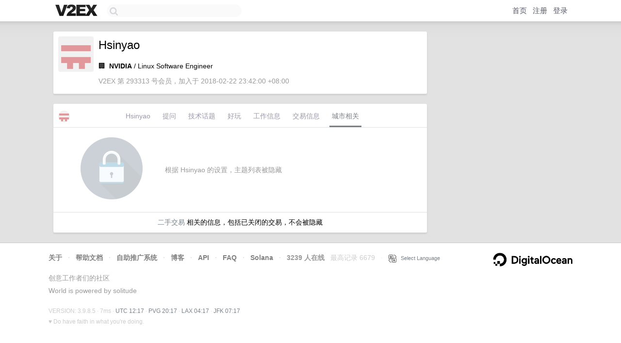

--- FILE ---
content_type: text/html; charset=utf-8
request_url: https://www.google.com/recaptcha/api2/aframe
body_size: 268
content:
<!DOCTYPE HTML><html><head><meta http-equiv="content-type" content="text/html; charset=UTF-8"></head><body><script nonce="x3tq5HIWTt0jx22R-WhJdQ">/** Anti-fraud and anti-abuse applications only. See google.com/recaptcha */ try{var clients={'sodar':'https://pagead2.googlesyndication.com/pagead/sodar?'};window.addEventListener("message",function(a){try{if(a.source===window.parent){var b=JSON.parse(a.data);var c=clients[b['id']];if(c){var d=document.createElement('img');d.src=c+b['params']+'&rc='+(localStorage.getItem("rc::a")?sessionStorage.getItem("rc::b"):"");window.document.body.appendChild(d);sessionStorage.setItem("rc::e",parseInt(sessionStorage.getItem("rc::e")||0)+1);localStorage.setItem("rc::h",'1768997873851');}}}catch(b){}});window.parent.postMessage("_grecaptcha_ready", "*");}catch(b){}</script></body></html>